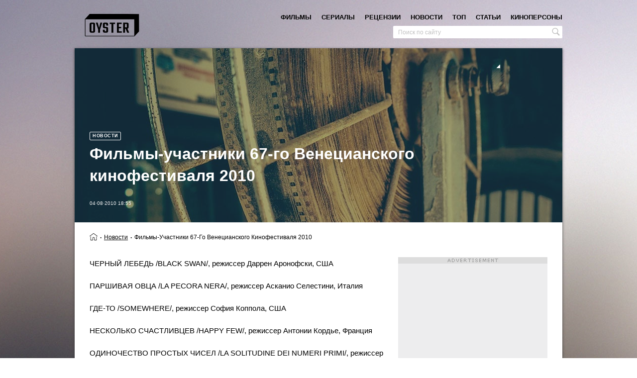

--- FILE ---
content_type: text/html; charset=UTF-8
request_url: https://oyster.com.ua/news/314-filmy-uchastniki-67-go-venetsianskogo-kinofestivalya-2010
body_size: 15315
content:
<!doctype html>
<html  lang="ru">
<head>
  <meta charset="UTF-8">
  <meta http-equiv="Cache-control" content="public">
  <meta name="viewport" content="width=device-width, initial-scale=1.0">
  <meta property="fb:app_id" content="2040390182656303" />
  <meta property="fb:pages" content="201794430375718" />
  <title>Фильмы-участники 67-го Венецианского кинофестиваля 2010 - новости кино на Устрице</title>
<link rel="canonical" href="https://oyster.com.ua/news/314-filmy-uchastniki-67-go-venetsianskogo-kinofestivalya-2010"/>
<meta property="og:title" content="Фильмы-участники 67-го Венецианского кинофестиваля 2010 - новости кино на Устрице" />
<meta property="og:url" content="https://oyster.com.ua/news/314-filmy-uchastniki-67-go-venetsianskogo-kinofestivalya-2010" />
<meta property="og:type" content="article" />

<meta name="twitter:title" content="Фильмы-участники 67-го Венецианского кинофестиваля 2010 - новости кино на Устрице" />
<meta name="twitter:description" content="" />
  <meta name="csrf-token" content="SlIkcmvXneUPLPewD32bU6ZZWFUFD9OlEcvF34q2">
        <!-- Global site tag (gtag.js) - Google Analytics -->
    <script async src="https://www.googletagmanager.com/gtag/js?id=UA-42759650-1"></script>
    <script>
        window.dataLayer = window.dataLayer || [];
        function gtag(){dataLayer.push(arguments);}
        gtag('js', new Date());
        gtag('config', 'UA-42759650-1');
    </script>
    <!-- Google Tag Manager -->
    <script>(function(w,d,s,l,i){w[l]=w[l]||[];w[l].push({'gtm.start':
    new Date().getTime(),event:'gtm.js'});var f=d.getElementsByTagName(s)[0],
    j=d.createElement(s),dl=l!='dataLayer'?'&l='+l:'';j.async=true;j.src=
    'https://www.googletagmanager.com/gtm.js?id='+i+dl;f.parentNode.insertBefore(j,f);
    })(window,document,'script','dataLayer','GTM-WK79XPT4');</script>
    <!-- End Google Tag Manager -->
    <script async src="//pagead2.googlesyndication.com/pagead/js/adsbygoogle.js"></script>
  <link href="https://fonts.googleapis.com/css?family=Open+Sans:300i,400,600,700,800&amp;subset=cyrillic-ext" rel="stylesheet">
  
  <link rel="stylesheet" type="text/css" href="/css/app.css?id=51998c14177baae37b6f">
    
  </head>
<body class="oyster__production">
  <!-- Google Tag Manager (noscript) -->
  <noscript><iframe src="https://www.googletagmanager.com/ns.html?id=GTM-WK79XPT4"
  height="0" width="0" style="display:none;visibility:hidden"></iframe></noscript>
  <!-- End Google Tag Manager (noscript) -->
    <!-- social -->
    <div id="fb-root"></div>
<script>
  window.fbAsyncInit = function() {
    FB.init({
      appId      : '2040390182656303',
      xfbml      : true,
      version    : 'v2.12'
    });
    FB.AppEvents.logPageView();
  };

  (function(d, s, id){
     var js, fjs = d.getElementsByTagName(s)[0];
     if (d.getElementById(id)) {return;}
     js = d.createElement(s); js.id = id;
     js.src = "https://connect.facebook.net/ru_RU/sdk.js";
     fjs.parentNode.insertBefore(js, fjs);
   }(document, 'script', 'facebook-jssdk'));
</script>
<script async defer src="//assets.pinterest.com/js/pinit.js" type="text/javascript" ></script>
<script type="text/javascript" async src="https://platform.twitter.com/widgets.js"></script>    <!-- svg icons -->
    <svg xmlns="http://www.w3.org/2000/svg" xmlns:xlink="http://www.w3.org/1999/xlink" style="display:none">
    <symbol id="icon-messages" viewBox="0 0 44 44">
      <path d="M36.3361232,29.6874365 C36.3361232,31.7183082 34.6743585,33.364448 32.6254047,33.364448 L16.8155942,33.364448 C16.5912554,34.3522493 15.9875247,35.2533808 15.1507698,35.8361033 C14.2659495,36.453259 12.6853139,36.6626948 11.6186932,36.4825077 C12.7538097,35.465849 12.9537702,34.5082746 12.7773983,33.364448 L10.710679,33.364448 C8.66093565,33.364448 6.99996052,31.7183082 6.99996052,29.6874365 L6.99996052,14.7756743 C6.99996052,12.7448026 8.66093565,11.0978802 10.710679,11.0978802 L32.6254047,11.0978802 C34.6743585,11.0978802 36.3361232,12.7448026 36.3361232,14.7756743 L36.3361232,29.6874365 Z" fill="#fff"></path>
      <path d="M16.8957758,22.1162861 C16.8957758,23.3687923 15.8712989,24.3841793 14.6075799,24.3841793 C13.343861,24.3841793 12.3193841,23.3687923 12.3193841,22.1162861 C12.3193841,20.8637799 13.343861,19.848393 14.6075799,19.848393 C15.8712989,19.848393 16.8957758,20.8637799 16.8957758,22.1162861" fill="#8B8B8B"></path>
      <path d="M23.9562377,22.1162861 C23.9562377,23.3687923 22.9317608,24.3841793 21.6680418,24.3841793 C20.4043229,24.3841793 19.379846,23.3687923 19.379846,22.1162861 C19.379846,20.8637799 20.4043229,19.848393 21.6680418,19.848393 C22.9317608,19.848393 23.9562377,20.8637799 23.9562377,22.1162861" fill="#8B8B8B"></path>
      <path d="M31.0166996,22.1162861 C31.0166996,23.3687923 29.9922227,24.3841793 28.7285038,24.3841793 C27.4647848,24.3841793 26.4403079,23.3687923 26.4403079,22.1162861 C26.4403079,20.8637799 27.4647848,19.848393 28.7285038,19.848393 C29.9922227,19.848393 31.0166996,20.8637799 31.0166996,22.1162861" fill="#8B8B8B"></path>
    </symbol>

    <symbol id="icon-email" viewBox="0 0 24 24">
      <path d="M2.402 19.575L4.234 17.7c2.536-2.598 2.74-2.807 3.473-3.55l.724-.736 1.677 1.676c.922.922 1.69 1.677 1.706 1.677.016 0 .77-.746 1.678-1.657l1.648-1.658.305.316 1.072 1.1c.994 1.014 1.998 2.04 2.85 2.916l1.41 1.436c.398.406.725.747.725.76 0 .01-4.39.02-9.757.02H1.987l.415-.425zm19.914-.483c-.145-.152-.556-.575-.915-.942-4.29-4.387-5.4-5.528-5.4-5.55 0-.01 1.485-1.502 3.3-3.317l3.3-3.3v6.692c0 3.68-.005 6.692-.01 6.692-.007 0-.13-.124-.274-.275zM1 12.632v-6.65l3.283 3.285c1.806 1.805 3.28 3.293 3.275 3.305-.004.012-.6.627-1.324 1.367-.724.738-1.616 1.65-1.983 2.026-1.38 1.414-2.087 2.135-2.66 2.717l-.59.6v-6.65zm5.775-2.574C4.02 7.304 1.767 5.038 1.767 5.025 1.767 5.01 6.29 5 11.817 5c5.527 0 10.05.012 10.05.027 0 .037-10.017 10.04-10.054 10.04-.016 0-2.283-2.254-5.038-5.01z"></path>
    </symbol>

    <symbol id="icon-contactUs" viewBox="0 0 24 24">
      <rect fill="#262626" x="3" y="3" width="18" height="18" rx="2"></rect>
      <path d="M10.7457128,15.7003484 L13.2585437,16.5 L13.2585437,11.8101667 L13.2585437,10.2212544 L14.8749846,10.2212544 L14.8749846,15.7003484 L17.3731206,16.5 L19.0042564,14.2787456 L17.3878156,14.2787456 L17.3878156,8.87369338 L14.8896795,8 L13.2585437,9.92508711 L13.2585437,8.87369338 L10.7604077,8 L9.12927185,9.92508711 L9.12927185,8.87369338 L6.63113586,8 L5,10.2212544 L6.61644094,10.2212544 L6.61644094,15.7003484 L9.12927185,16.5 L9.12927185,10.2212544 L10.7457128,10.2212544 L10.7457128,15.7003484 Z" fill="#B78B5C"></path>
    </symbol>

    <symbol id="icon-close">
        <line x1="1" y1="17"
                  x2="17" y2="1"
                  stroke-width="2"/>
            <line x1="1" y1="1"
                  x2="17" y2="17"
                  stroke-width="2"/>
    </symbol>

    <symbol id="icon-menu" viewBox="0 0 100 68.42"><path d="M94.73 10.53H5.27c-7 0-7-10.53 0-10.53h89.46c6.88.14 6.88 10.38 0 10.53zm0 18.42H5.27c-7 0-7 10.53 0 10.53h89.46c6.86-.17 6.86-10.38 0-10.53zm0 28.94H5.27c-7 0-7 10.53 0 10.53h89.46c7.03 0 7.03-10.53 0-10.53z" data-name="Layer 1"></path></symbol>

    <symbol id="icon-search">
      <path d="M20.3911979,19.1408969 L15.732071,14.4566357 C15.8634471,14.2781995 15.9554281,14.1528842 16.019601,14.0648248 L16.0274443,14.0541293 C16.0798522,13.9851435 16.1304774,13.9158012 16.1796766,13.8450328 L16.184133,13.838972 L16.1839548,13.838972 C18.0091375,11.2157287 17.6050268,7.50564685 15.1910582,5.09185654 C13.8421807,3.7428007 12.0487279,3 10.1413683,3 C8.23400866,3 6.44091237,3.7428007 5.09185654,5.09167828 C3.74297896,6.44055586 3,8.23400866 3,10.1417248 C3,12.0492626 3.7428007,13.8428937 5.09185654,15.191593 C6.4369907,16.5369054 8.22598705,17.2777453 10.1290685,17.2777453 L10.1290685,17.2777453 C11.2699191,17.2777453 12.4066697,17.0016238 13.4236311,16.475763 C13.5378944,16.4114119 13.8767627,16.2146151 14.1487843,15.9946449 L18.8806404,20.617942 C18.9089834,20.646285 19.0617504,20.788 19.2838598,20.788 C19.3811886,20.788 19.5266471,20.7593005 19.6672925,20.6225767 L19.9036625,20.3944065 C20.0842378,20.2206051 20.2740825,20.0377125 20.4100932,19.9018799 C20.6744497,19.6373452 20.5462823,19.304716 20.3911979,19.1408969 L20.3911979,19.1408969 Z M10.1083905,4.92179849 C12.9833341,4.92179849 15.3220778,7.26072049 15.3220778,10.135664 C15.3220778,13.010251 12.9833341,15.3493513 10.1083905,15.3493513 C7.23344703,15.3493513 4.89452503,13.010251 4.89452503,10.135664 C4.89452503,7.26072049 7.23344703,4.92179849 10.1083905,4.92179849 L10.1083905,4.92179849 Z"></path>
    </symbol>

    <symbol id="icon-facebook" width="408px" height="408px" viewBox="0 0 408.788 408.788">
      <path d="M353.701,0H55.087C24.665,0,0.002,24.662,0.002,55.085v298.616c0,30.423,24.662,55.085,55.085,55.085
      h147.275l0.251-146.078h-37.951c-4.932,0-8.935-3.988-8.954-8.92l-0.182-47.087c-0.019-4.959,3.996-8.989,8.955-8.989h37.882
      v-45.498c0-52.8,32.247-81.55,79.348-81.55h38.65c4.945,0,8.955,4.009,8.955,8.955v39.704c0,4.944-4.007,8.952-8.95,8.955
      l-23.719,0.011c-25.615,0-30.575,12.172-30.575,30.035v39.389h56.285c5.363,0,9.524,4.683,8.892,10.009l-5.581,47.087
      c-0.534,4.506-4.355,7.901-8.892,7.901h-50.453l-0.251,146.078h87.631c30.422,0,55.084-24.662,55.084-55.084V55.085
      C408.786,24.662,384.124,0,353.701,0z"/>
    </symbol>

    <symbol id="icon-twitter" width="410px" height="410px" viewBox="0 0 410.155 410.155">
      <path d="M403.632,74.18c-9.113,4.041-18.573,7.229-28.28,9.537c10.696-10.164,18.738-22.877,23.275-37.067
      l0,0c1.295-4.051-3.105-7.554-6.763-5.385l0,0c-13.504,8.01-28.05,14.019-43.235,17.862c-0.881,0.223-1.79,0.336-2.702,0.336
      c-2.766,0-5.455-1.027-7.57-2.891c-16.156-14.239-36.935-22.081-58.508-22.081c-9.335,0-18.76,1.455-28.014,4.325
      c-28.672,8.893-50.795,32.544-57.736,61.724c-2.604,10.945-3.309,21.9-2.097,32.56c0.139,1.225-0.44,2.08-0.797,2.481
      c-0.627,0.703-1.516,1.106-2.439,1.106c-0.103,0-0.209-0.005-0.314-0.015c-62.762-5.831-119.358-36.068-159.363-85.14l0,0
      c-2.04-2.503-5.952-2.196-7.578,0.593l0,0C13.677,65.565,9.537,80.937,9.537,96.579c0,23.972,9.631,46.563,26.36,63.032
      c-7.035-1.668-13.844-4.295-20.169-7.808l0,0c-3.06-1.7-6.825,0.485-6.868,3.985l0,0c-0.438,35.612,20.412,67.3,51.646,81.569
      c-0.629,0.015-1.258,0.022-1.888,0.022c-4.951,0-9.964-0.478-14.898-1.421l0,0c-3.446-0.658-6.341,2.611-5.271,5.952l0,0
      c10.138,31.651,37.39,54.981,70.002,60.278c-27.066,18.169-58.585,27.753-91.39,27.753l-10.227-0.006
      c-3.151,0-5.816,2.054-6.619,5.106c-0.791,3.006,0.666,6.177,3.353,7.74c36.966,21.513,79.131,32.883,121.955,32.883
      c37.485,0,72.549-7.439,104.219-22.109c29.033-13.449,54.689-32.674,76.255-57.141c20.09-22.792,35.8-49.103,46.692-78.201
      c10.383-27.737,15.871-57.333,15.871-85.589v-1.346c-0.001-4.537,2.051-8.806,5.631-11.712c13.585-11.03,25.415-24.014,35.16-38.591
      l0,0C411.924,77.126,407.866,72.302,403.632,74.18L403.632,74.18z"/>
    </symbol>

    <symbol id="icon-pinterest" width="412px" height="412px" viewBox="0 0 412.439 412.439">
      <path d="M412.352,212.265c3.366-117.68-91.89-213.949-209.203-212.243
      C90.239,1.664-0.858,94.912,0.006,207.831c0.62,80.912,47.841,150.724,116.145,183.94c3.951,1.921,8.525-1.066,8.36-5.457
      c-0.498-13.268-0.069-27.452,2.586-38.854c2.613-11.227,12.866-54.643,19.607-83.164c3.281-13.885,3.677-28.303,1.035-42.324
      c-0.867-4.601-1.495-10.006-1.495-16.013c0-30.479,17.666-53.235,39.663-53.235c18.701,0,27.735,14.041,27.735,30.877
      c0,18.807-11.975,46.925-18.155,72.984c-5.164,21.818,10.942,39.61,32.46,39.61c38.96,0,68.907-41.08,68.907-100.378
      c0-52.483-37.712-89.179-91.561-89.179c-62.369,0-98.978,46.781-98.978,95.127c0,18.839,7.258,39.042,16.313,50.024
      c1.79,2.17,2.054,4.073,1.521,6.287c-1.664,6.924-5.362,21.813-6.088,24.859c-0.957,4.013-3.177,4.863-7.33,2.932
      c-27.379-12.744-44.494-52.769-44.494-84.919c0-69.147,50.239-132.647,144.833-132.647c76.04,0,135.134,54.184,135.134,126.599
      c0,75.545-47.633,136.343-113.747,136.343c-17.471,0-34.12-7.14-43.908-16.821c-3.01-2.977-8.099-1.621-9.173,2.474
      c-3.447,13.133-9.019,34.376-10.814,41.284c-3.232,12.429-10.043,26.905-16.871,39.512c-1.814,3.35,0.021,7.488,3.714,8.424
      c16.857,4.275,34.538,6.482,52.764,6.313C316.378,411.425,409.258,320.436,412.352,212.265z"/>
    </symbol>

    <symbol id="icon-gplus" width="458px" height="458px" viewBox="0 0 458.246 458.246">
      <path d="M160.777,259.368h71.594c-12.567,35.53-46.603,61.004-86.45,60.71
      c-48.349-0.357-88.327-39.035-90.204-87.349c-2.012-51.789,39.537-94.563,90.887-94.563c23.479,0,44.905,8.946,61.058,23.605
      c3.826,3.473,9.65,3.495,13.413-0.047l26.296-24.749c4.112-3.871,4.127-10.408,0.027-14.292
      c-25.617-24.269-59.981-39.396-97.876-40.136C68.696,80.969,0.567,147.238,0.004,228.078
      c-0.568,81.447,65.285,147.649,146.6,147.649c78.199,0,142.081-61.229,146.36-138.358c0.114-0.967,0.189-33.648,0.189-33.648
      H160.777c-5.426,0-9.824,4.398-9.824,9.824v35.999C150.953,254.97,155.352,259.368,160.777,259.368z"/>
      <path d="M414.464,206.99v-35.173c0-4.755-3.854-8.609-8.609-8.609h-29.604c-4.755,0-8.609,3.854-8.609,8.609
      v35.173h-35.173c-4.755,0-8.609,3.854-8.609,8.609v29.604c0,4.755,3.854,8.609,8.609,8.609h35.173v35.173
      c0,4.755,3.854,8.609,8.609,8.609h29.604c4.755,0,8.609-3.854,8.609-8.609v-35.173h35.173c4.755,0,8.609-3.854,8.609-8.609v-29.604
      c0-4.755-3.854-8.609-8.609-8.609L414.464,206.99L414.464,206.99z"/>
    </symbol>

</svg>  
    <div id="oyster">
        <div class="oyster__container container" v-on:click="layoutHandler" v-bind:class="{ 'no-scroll' : searchActive }">
            <div v-bind:class="{ active: searchActive }" class="overlay"></div>
            <header class="header" itemprop="publisher">
    <div class="header__wrapper">
        <div v-on:click="navToggle" class="humburger-btn">
            <img src="/images/svg/hamburger.svg"/>
        </div>
        <div class="logo">
            <a href="/">
                <picture>
                    <source media="(max-width: 980px)" srcset="/images/svg/logo-mobile.svg">
                    <img src="/images/svg/logo.svg" alt="Лучшие фильмы на сайте Устрица. Подборки лучших фильмов и сериалов"
title="Подборки лучших фильмов и сериалов - сайт о хорошем кино Устрица">
                </picture>
            </a>
        </div>
        <div v-on:click="handleResultsContainer" class="search-icon icon" v-bind:class="{ active: searchActive }">
            <svg width="25" height="25" class="icon__search">
                <use x="0" y="0" xmlns:xlink="http://www.w3.org/1999/xlink" xlink:href="#icon-search"></use>
            </svg>
            <svg width="20" height="20" class="icon__close">
                <use xmlns:xlink="http://www.w3.org/1999/xlink" xlink:href="#icon-close"></use>
            </svg>
        </div>
        <nav class="nav" v-bind:class="{ 'nav--opened' : navActive }">
    <div class="nav__inner">
    	<div class="nav__items">
    		                                    <div data-name="movies" class="nav__item"><a class="nav__link " href="/movies">фильмы</a>
                                                    <div class="nav__item subnav">
                                                                                                            <div class="subnav__item nav__item">
                                            <a class="subnav__link nav__link" href="/movies/ukraine"><span>Украинские фильмы<span></a>
                                        </div>
                                                                                                                                                <div class="subnav__item nav__item">
                                            <a class="subnav__link nav__link" href="/movies/europe"><span>Европейское кино<span></a>
                                        </div>
                                                                                                                                                <div class="subnav__item nav__item">
                                            <a class="subnav__link nav__link" href="/movies/usa"><span>Американское кино<span></a>
                                        </div>
                                                                                                                                                <div class="subnav__item nav__item">
                                            <a class="subnav__link nav__link" href="/movies/asia"><span>Азиатское кино<span></a>
                                        </div>
                                                                                                                                                <div class="subnav__item nav__item">
                                            <a class="subnav__link nav__link" href="/movies/latin-america"><span>Латиноамериканское кино<span></a>
                                        </div>
                                                                                                                                                <div class="subnav__item nav__item">
                                            <a class="subnav__link nav__link" href="/movies/canada"><span>Канада - Фильмы и Сериалы<span></a>
                                        </div>
                                                                                                                                                <div class="subnav__item nav__item">
                                            <a class="subnav__link nav__link" href="/movies/australia"><span>Австралия<span></a>
                                        </div>
                                                                                                                                                <div class="subnav__item nav__item">
                                            <a class="subnav__link nav__link" href="/movies/africa"><span>Африка<span></a>
                                        </div>
                                                                                                                                                <div class="subnav__item nav__item">
                                            <a class="subnav__link nav__link" href="/movies/russia"><span>Современное российское кино<span></a>
                                        </div>
                                                                                                                                                <div class="subnav__item nav__item">
                                            <a class="subnav__link nav__link" href="/movies/ussr"><span>Советская классика<span></a>
                                        </div>
                                                                                                                                                                    </div>
                                    	    </div>
                        	                                    <div data-name="tvseries" class="nav__item"><a class="nav__link " href="/tvseries">сериалы</a>
                                    	    </div>
                        	                                    <div data-name="reviews" class="nav__item"><a class="nav__link " href="/reviews">рецензии</a>
                                    	    </div>
                        	                                    <div data-name="news" class="nav__item"><a class="nav__link " href="/news">новости</a>
                                    	    </div>
                        	                                    <div data-name="top" class="nav__item"><a class="nav__link " href="/top">топ</a>
                                    	    </div>
                        	                                    <div data-name="articles" class="nav__item"><a class="nav__link " href="/articles">статьи</a>
                                    	    </div>
                        	                                    <div data-name="persons" class="nav__item"><a class="nav__link " href="/persons">киноперсоны</a>
                                    	    </div>
                        	    	</div>
		<div v-on:click="navToggle" class="nav__close-btn" >
            <svg width="20" height="20">
                <use xmlns:xlink="http://www.w3.org/1999/xlink" xlink:href="#icon-close"></use>
            </svg>
		</div>
    </div>
    <div v-on:click="navToggle" class="nav__overflow"></div>
</nav>    </div>
    <meta itemprop="name" expr:content="Устрица">
</header>            <div class="search-wrapper" v-bind:class="{ active: searchActive }">
    <div class="search">
        <input v-search_input v-model="searchQuery" v-on:focusout="searchInputFocusOut" v-bind:class="{ active: searchResults, loading: searchLoading }" type="text" placeholder="Поиск по сайту" class="search__input"/>
        <p v-cloak v-if="!searchResults && searchQuery.length > 2" class="search-results__empty">ничего не найдено</p>
        <div v-cloak v-if="searchResults" class="search__results search-results">
            <ul v-for="(category, category_key) in searchResults" class="search-results-category">
                <li class="search-results-category__item search-results-category__type" v-if="category.data.length">{{ category.title }}</li>
                <li class="search-results-category__item" v-if="category.data.length" v-for="(category_item, key) in category.data">
                       <div v-if="category.id == 1 || category.id == 6" class="search-results-category__details src-details">
                            <a class="src-details__link" v-bind:href="'/' + category_item.canonical">
                                <span class="src-details__name">{{ category_item.name }}</span>
                                <span class="src-details__name_eng">{{ category_item.name_eng }}</span>
                                <span v-if="category.id == 1" class="src-details__year">
                                    <span v-if="category_item.year_from">{{ category_item.year_from }}</span>
                                    <span v-if="category_item.year_to"> - {{ category_item.year_to }}</span>
                                    <span v-if="category_item.continue"> - ...</span>
                                </span>
                            </a>
                       </div>
                       <div v-else class="search-results-category__details src-details">
                            <a class="src-details__link" v-bind:href="'/' + category_item.canonical">
                                <span class="src-details__name">{{ category_item.title }}</span>
                            </a>
                       </div>
                </li>
            </ul>
        </div>
    </div>
</div>            <div class="nart nart--news container-body-wrapper" itemscope itemtype="http://schema.org/NewsArticle">
    <meta itemprop="url" content="https://oyster.com.ua/news/314-filmy-uchastniki-67-go-venetsianskogo-kinofestivalya-2010">
    <meta itemprop="mainEntityOfPage" content="https://oyster.com.ua/news/314-filmy-uchastniki-67-go-venetsianskogo-kinofestivalya-2010">
    <div class="top">
                    <div class="top__img" style="background-image: url('/uploads/nart/bg-2.jpg')"></div>
            <meta itemprop="image" content="https://oyster.com.ua/uploads/nart/bg-2.jpg">
                <div class="top__overflow"></div>
        <div class="top__bottom">
                <div class="top__label label label--1">Новости</div>
                <h1 class="title top__title" itemprop="headline">Фильмы-участники 67-го Венецианского кинофестиваля 2010</h1>
                                    <div class="top__time">04⋅08⋅2010 18:55</div>
                                <meta itemprop="datePublished" content="2010-08-04 18:55:19"/>
                <meta itemprop="dateModified" content="2018-04-26 12:05:29"/>
                <span itemprop="author" itemscope itemtype="http://schema.org/Person">
                    <meta itemprop="name" content="Таня Постольникова"/>
                </span>
                    
        </div>
        <span itemprop="publisher" itemscope itemtype="http://schema.org/Organization">
                <meta itemprop="name" content="Устрица"/>
                <span itemprop="logo" itemscope itemtype="https://schema.org/ImageObject">
                    <meta itemprop="url" content="https://oyster.com.ua/images/site/logo.png"/>
                </span>
        </span>
        <div class="social social--mod-2" >
    <div class="social__facebook social__item" v-on:click="share('facebook')">
        <svg width="20" height="20">
            <use xmlns:xlink="http://www.w3.org/1999/xlink" xlink:href="#icon-facebook" title="Поделиться в Facebook"></use>
        </svg>
    </div>
    <div class="social__twitter social__item twitter-share-button" v-on:click="share('twitter')" title="Твитнуть">
       <svg width="20" height="20">
            <use xmlns:xlink="http://www.w3.org/1999/xlink" xlink:href="#icon-twitter"></use>
        </svg>
    </div>
    <div class="social__gplus social__item" v-on:click="share('g-plus')"  title="Поделиться в Google+">
        <svg width="20" height="20">
            <use xmlns:xlink="http://www.w3.org/1999/xlink" xlink:href="#icon-gplus"></use>
        </svg>
    </div>
    <div class="social__pinterest social__item" v-on:click="share('pin')" title="Поделиться в Pinterest">
        <svg width="20" height="20">
            <use xmlns:xlink="http://www.w3.org/1999/xlink" xlink:href="#icon-pinterest"></use>
        </svg>
    </div>
</div>            </div>
    <div class="container-body">
         <div class='breadcrumbs'><ol class="breadcrumb" itemscope itemtype="http://schema.org/BreadcrumbList">
        
        
                            <li itemprop="itemListElement" itemscope itemtype="http://schema.org/ListItem" class="breadcrumb-item">
                    <a itemprop="item" href="/">
                                                            <span itemprop="name" content="Устрица" class="breadcrumb-item__home" title="Главная страница"></span>
                             
                            <meta itemprop="position" content="1" />
                    </a>
                </li>
            
        
                            <li itemprop="itemListElement" itemscope itemtype="http://schema.org/ListItem" class="breadcrumb-item">
                    <a itemprop="item" href="https://oyster.com.ua/news">
                                                            <span itemprop="name">Новости</span>
                             
                            <meta itemprop="position" content="2" />
                    </a>
                </li>
            
        
                            <li class="breadcrumb-item active">
                    <i>
                        <span>Фильмы-участники 67-го Венецианского кинофестиваля 2010</span>
                    </i>
                </li>
            
            </ol>

</div>        <div class="container-lr">
            <div class="container-left">
                                <div class="nart__body rns__body">
                                            <div itemprop="articleBody">
                            <p>ЧЕРНЫЙ ЛЕБЕДЬ /BLACK SWAN/, режиссер Даррен Аронофски, США</p>

<p>ПАРШИВАЯ ОВЦА /LA PECORA NERA/, режиссер Асканио Селестини, Италия</p>

<p>ГДЕ-ТО /SOMEWHERE/, режиссер София Коппола, США</p>

<p>НЕСКОЛЬКО СЧАСТЛИВЦЕВ /HAPPY FEW/, режиссер Антонии Кордье, Франция</p>

<p>ОДИНОЧЕСТВО ПРОСТЫХ ЧИСЕЛ /LA SOLITUDINE DEI NUMERI PRIMI/, режиссер Саверио Констанцо, Италия, Германия, Франция</p>

<p>ОВСЯНКИ, режиссер Алексей Федорченко, Россия</p>

<p>ОБЕЩАНИЯ, ПИСАННЫЕ ПО ВОДЕ /PROMISES WRITTEN ON WATER/, режиссер Винсент Галло, США</p>

<p>ДОРОГА В НИКУДА /ROAD TO NOWHERE/, режиссер Монте Хеллмэн, США,</p>

<p>ПЕЧАЛЬНАЯ БАЛЛАДА ДЛЯ ТРУБЫ /BALADA TRISTE DE TROMPETA/, режиссер Алекс де ла Иглесиас, Испания, Франция</p>

<p>ЧЕРНАЯ ВЕНЕРА /VENUS NOIRE/, режиссер Абделатиф Кешиш, Франция</p>

<p>POST MORTEM, режиссер Пабло Ларрен, Чили, Мексика, Германия</p>

<p>ВАРИАНТ БАРНИ /BARNEY&#39;S VERSION/, режиссер Ричард Джей Льюис, Канада, Италия</p>

<p>МЫ ВЕРИЛИ /NOI CREDEVAMO/, режиссер Марио Мартоне, Италия, Франция</p>

<p>СТРАСТЬ /LA PASSIONE/, режиссер Карло Маззакурати, Италия</p>

<p>13 УБИЙЦ /J&Ucirc;SAN-NIN NO SHIKAKU (13 ASSASSINS)/, режиссер Такаши Миике, Япония ВАЗА /POTICHE/, режиссер Франсуа Озон, Франция</p>

<p>ОБХОД МИКА /MEEK&#39;S CUTOFF/, режиссер Келли Рейхардт, США</p>

<p>МИРАЛ / MIRAL, режиссер Джулиан Шнабель, США, Франция, Италия, Израиль</p>

<p>НОРВЕЖСКИЙ ЛЕС /NORUWEI NO MORI (NORWEGIAN WOOD)/ режиссер Ан Хун Тран, Япония</p>

<p>АТТЕНБЕРГ /ATTENBERG/, режиссер Афина Рахел Цангари, Греция</p>

<p>ДЕТЕКТИВ ДИ И ТАЙНА ПРИЗРАЧНОГО ОГНЯ /DI RENJIE ZHI TONGTIAN DIGUO/, режиссер Цуй Харк, Китай</p>

<p>ТРИ /DREI/, режиссер Том Тыквер, Германия</p>

<h2 class="nart__nomination">Фильмы-участники внеконкурсной программы:</h2>

<p>ГОРОД /THE TOWN/, режиссер Бен Аффлек, США</p>

<p>Я ВСЕ ЕЩЕ ЗДЕСЬ /I&#39;M STILL HERE/, режиссер Кейси Аффлек, США, (док.)</p>

<p>МОЯ СЕСТРА /SORELLA MAI/, режиссер Марко Беллоккьо, Италия</p>

<p>НЕ БОЙТЕСЬ /NIENTE PAURA &mdash; COME SIAMO COME ERAVAMO E LE CANZONI DI LUCIANO LIGABUE/, Пьерджорджо Гей, Италия, 85 мин. (док.)</p>

<p>ДАНТЕ ФЕРРЕТТИ &mdash; ХУДОЖНИК-ПОСТАНОВЩИК / DANTE FERRETTI &mdash; PRODUCTION DESIGNER, режиссер Джанфранко Джаньи, Италия (док.)</p>

<p>NOTIZIE DEGLI SCAVI, режиссер Эмидио Греко, Италия</p>

<p>ПОСЛЕДНИЙ ФИЛЬМ /THE LAST MOVIE/, режиссер Денис Хоппер, США,</p>

<p>ГОРБАЧЕВ /GORBACIOF/, режиссер Стефано Инчерти, Италия</p>

<p>ТА ДЕВУШКА В ЖЕЛТЫХ БОТИНКАХ /THAT GIRL IN YELLOW BOOTS/, режиссер Анураг Кашьяп, Индия</p>

<p>ШОУ НАЧИНАЕТСЯ /YONGXIN TIAO/, режиссер Стэнли Кван, Китай</p>

<p>ЛЕГЕНДА КУЛАКА: ВОЗВРАЩЕНИЕ ЧЕН-ЖЕНЯ /CHEN ZHEN (LEGEND OF THE FIST: THE RETURN OF CHEN ZHEN)/, режиссеры Эндрю Лау, Джингву ФенгЮн, Китай, Гонконг</p>

<p>SEI VENEZIA, режиссер Карло Мадзакурати, Италия</p>

<p>ЧЕЛОВЕК-ЗЕБРА /ZEBRAMAN/, режиссер Такаши Миике, Япония</p>

<p>ЧЕЛОВЕК-ЗЕБРА 2: НАПАДЕНИЕ НА ГОРОД ЗЕБРЫ /ZEBRAMAN: ZEBRA CITY NO GYAKUSHU/, режиссер Такаши Миике, Япония</p>

<p>ГЛАЗ РЕБЕНКА 3D /TUNGNGAAN 3D (THE CHILD&#39;S EYE 3D), режиссеры Оксид и Дэнни Пэн, Китай, Гонконг</p>

<p>ВАЛЛАНЗАСКА &mdash; ЗЛЫЕ АНГЕЛЫ /VALLANZASCA &mdash; GLI ANGELI DEL MALE/, режиссерМикеле Плачидо, Италия</p>

<p>ВСЕ ВКЛЮЧЕНО /ALL INCLUSIVE 3D/, режиссер Надя Раноккьи, Давид Заманьи, Италия, Австрия,&nbsp;</p>

<p>RAAVANAN, режиссер Мани Ратнам, Индия</p>

<p>МАЧЕТЕ / MACHETE/, режиссер Роберт Родригес, США 1960, режиссер Габриэле Сальваторес, Италия</p>

<p>ВПЕРВЫЕ В ВЕНЕЦИИ /LA PRIMA VOLTA A VENEZIA/, режиссер Антонелло Сарно, Италия</p>

<p>/VITTORIO RACCONTA GASSMAN &mdash; UNA VITA DA MATTATORE/, режиссер Джанкарло Скарчили, Италия (док.)</p>

<p>ПИСЬМО ЭЛИИ /A LETTER TO ELIA/, режиссеры Мартин Скорсезе, Кент Джонс, США</p>

<p>ЛАБИРИНТ ШОКА в 3D /SENRITSU MEIKYU 3D (SHOCK LABYRINTH 3D)/, режиссер Такаши Шимицу, Япония</p>

<p>ПЕРЕЖИТЬ ЖИЗНЬ /PREŽ&Iacute;T SVUJ ŽIVOT/, режиссер Ян Шванкмайер, Чехия, Словакия</p>

<p>БУРЯ /THE TEMPEST/, режиссер Джули Тэймор, США</p>

<p>L&#39;ULTIMO GATTOPARDO: RITRATTO DI GOFFREDO LOMBARDO, режиссер Джузеппе Торнаторе, Италия (док.)</p>

<p>СТРАСТЬ / PASSIONE /, режиссер Джон Туртурро, Италия ЛОПЕ /LOPE/, режиссер Андруша Ваддингтон, Испания, Бразилия</p>

<p>ВЛАСТЬ УБИЙЦ /JIANYU/, режиссеры Джон Ву, Сю Чао-Пин, Китай, Тайвань, Гонконг</p>

<p>ПАРЕНЬ ИЗ КОСМОСА в 3D /TAIKONG XIA 3D/, режиссер Юан Жань, Китай</p>
                        </div>
                                    </div>
                <div class="nart__rate-social">
                    <div class="social social--mod-1" >
    <div class="social__facebook social__item" v-on:click="share('facebook')">
        <svg width="20" height="20">
            <use xmlns:xlink="http://www.w3.org/1999/xlink" xlink:href="#icon-facebook" title="Поделиться в Facebook"></use>
        </svg>
    </div>
    <div class="social__twitter social__item twitter-share-button" v-on:click="share('twitter')" title="Твитнуть">
       <svg width="20" height="20">
            <use xmlns:xlink="http://www.w3.org/1999/xlink" xlink:href="#icon-twitter"></use>
        </svg>
    </div>
    <div class="social__gplus social__item" v-on:click="share('g-plus')"  title="Поделиться в Google+">
        <svg width="20" height="20">
            <use xmlns:xlink="http://www.w3.org/1999/xlink" xlink:href="#icon-gplus"></use>
        </svg>
    </div>
    <div class="social__pinterest social__item" v-on:click="share('pin')" title="Поделиться в Pinterest">
        <svg width="20" height="20">
            <use xmlns:xlink="http://www.w3.org/1999/xlink" xlink:href="#icon-pinterest"></use>
        </svg>
    </div>
</div>  
                                        <div class="oyster-rate rate">
    <div class="oyster-rate__block-1 rate__block-1" >
        <div class="oyster-rate__avg oyster-rate__avg--inactive">
            <span class="oyster-rate__avg--val">
                                    <span>-</span>
                            </span>
            <span class="oyster-rate__avg--sep">/</span>
            <span class="oyster-rate__avg--from" >5</span>
        </div>
        <div class="oyster-rate__amount">
                            <span >0</span> голосов
                    </div>
    </div>
    <div class="oyster-rate__block-2 rate__block-2">
        <div class="oyster-rate__stars"></div>    
    </div>
</div>                </div>
                <div class="fb-comments">
                    <div class="fb-comments" data-href="https://oyster.com.ua/news/314-filmy-uchastniki-67-go-venetsianskogo-kinofestivalya-2010" data-width="100%" data-numposts="6" data-mobile="true"></div>                </div>
            </div>

            <div class="container-right">
                <div class="ad-1-wrapper">
                    <div class="adison-300x250">
  <ins class="adison-container adsbygoogle"
    data-ad-client="ca-pub-3493771265658742"
    data-ad-slot="2619273490"
    data-ad-format="rectangle"
    style="display: block"></ins>
</div>                </div>
                <div class="widget ">
    <div class="widget__title">Новости</div>
    <ul class="widget__results widget-results">
                                    <li class="widget-results__item">
                    <div class="widget-results__published">04⋅06⋅2020 08:51</div>
                    <a href="/news/439-kanny-2020-kinofestivalya-ne-budet-no-programma-obyavlena">
                                                    <div class="link-h widget-results__title">Канны 2020: кинофестиваля не будет, но программа объявлена</div>
                                            </a>
                </li>
                                                            <li class="widget-results__item">
                    <div class="widget-results__published">01⋅05⋅2020 17:24</div>
                    <a href="/news/438-nazvany-pobediteli-festivalya-traybeka-2020">
                                                    <div class="link-h widget-results__title">Названы победители фестиваля «Трайбека»  2020</div>
                                            </a>
                </li>
                                                            <li class="widget-results__item">
                    <div class="widget-results__published">14⋅04⋅2020 08:11</div>
                    <a href="/news/437-kak-khoakin-feniks-i-robert-de-niro-sporili-na-semkakh-dzhokera">
                                                    <div class="link-h widget-results__title">Как Хоакин Феникс и Роберт Де Ниро спорили на съемках «Джокера»</div>
                                            </a>
                </li>
                                                            <li class="widget-results__item">
                    <div class="widget-results__published">17⋅03⋅2020 11:19</div>
                    <a href="/news/436-zolotaya-malina-nazvany-pobediteli-2020">
                                                    <div class="link-h widget-results__title">Золотая малина: названы победители 2020</div>
                                            </a>
                </li>
                                                            <li class="widget-results__item">
                    <div class="widget-results__published">24⋅02⋅2020 09:44</div>
                    <a href="/news/435-novyy-epizod-kultovogo-seriala-druzya-obeshchayut-pokazat-v-mae">
                                                    <div class="link-h widget-results__title">Новый эпизод культового сериала «Друзья» обещают показать в мае</div>
                                            </a>
                </li>
                                                            <li class="widget-results__item">
                    <div class="widget-results__published">19⋅02⋅2020 11:22</div>
                    <a href="/news/434-premera-film-cherkasi-virushiv-mistami-ukraini">
                                                    <div class="link-h widget-results__title">Фільм «Черкаси» вирушив у допрем’єрний тур містами України</div>
                                            </a>
                </li>
                                                            <li class="widget-results__item">
                    <div class="widget-results__published">10⋅02⋅2020 09:08</div>
                    <a href="/news/433-sensatsiey-oskara-2020-stal-film-parazity-rezhissera-pon-dzhun-kho">
                                                    <div class="link-h widget-results__title">Сенсацией «Оскара» 2020 стал фильм «Паразиты» режиссера Пон Джун Хо</div>
                                            </a>
                </li>
                                                            <li class="widget-results__item">
                    <div class="widget-results__published">03⋅02⋅2020 11:13</div>
                    <a href="/news/432-favoritom-bafta-2020-stal-film-sema-mendesa-1917">
                                                    <div class="link-h widget-results__title">Фаворитом BAFTA 2020 стал фильм Сэма Мендеса «1917»</div>
                                            </a>
                </li>
                                                            <li class="widget-results__item">
                    <div class="widget-results__published">27⋅01⋅2020 15:18</div>
                    <a href="/news/431-film-almodovara-stal-triumfatorom-kinopremii-goyya">
                                                    <div class="link-h widget-results__title">Фильм Педро Альмодовара стал триумфатором кинопремии «Гойя»</div>
                                            </a>
                </li>
                                                            <li class="widget-results__item">
                    <div class="widget-results__published">17⋅01⋅2020 10:38</div>
                    <a href="/news/430-v-seti-opublikovan-novyy-treyler-ledenyashchikh-dushu-priklyucheniy-sabriny-3">
                                                    <div class="link-h widget-results__title">В Сети опубликован новый трейлер «Леденящих душу приключений Сабрины 3»</div>
                                            </a>
                </li>
                                            </ul>
    <div class="widget__more more-items"><a class="link-h" href="/news">больше в разделе Новости</a></div>
</div>            </div>
        </div>
    </div>
</div>
            <footer class="footer">
	<div class="footer__inner">
	    <button v-on:click="random_film" class="random-film">
	        случайный фильм
	    </button>
		<div class="footer__copyright">
			<p class="footer__copyright-item">© 2006 - 2026</p>
			<p class="footer__copyright-item"> Устрица - фильмы и сериалы, которые стоит посмотреть</p>
			<p class="footer__copyright-item">
				<a href="mailto:support@oystre.com">support@oyster.com.ua</a>
				|
				<a href="https://termsfeed.com/privacy-policy/99d6e5b7a8838df92991ef1225530549" target="_blank">
					Privacy policy
				</a>
			</p>
		</div>
    </div>
</footer>        </div>
    </div>
    <!-- js -->
    <script type="text/javascript" src="/js/jquery.min.js" charset="utf-8"></script>
    <script type="text/javascript" src="/js/app.js?id=d200e6a0d46e2d17278c" charset="utf-8"></script>
        <link rel="stylesheet" href="/css/jquery.rateyo.min.css">
<script src="/js/jquery.rateyo.min.js"></script>
<script>
    $(function () {
        var page = "news";
        var id = "314";
        var ls = localStorage.getItem('oyster_rating' + '_' + page + '_' + id);
        if(localStorage.getItem('oyster_rating' + '_' + page + '_' + id)){
            $(".oyster-rate__block-2").addClass("oyster-rate__block-2--rated");
        }
        $rateYo = $(".oyster-rate__stars").rateYo({
            starWidth: "18px",
            rating: 2,
            ratedFill: "#6e9b80",
            fullStar: true,
            rating: 0,

            onSet: function (rating, rateYoInstance) {
                var ls2 = localStorage.getItem('oyster_rating' + '_' + page + '_' + id);
                if(localStorage.getItem('oyster_rating' + '_' + page + '_' + id)){
                    $(".oyster-rate__block-2").addClass("oyster-rate__block-2--rated");
                }
                if(ls2){
                    alert("Спасибо, ваш голос уже учтен!");
                    return;
                }
                $.get(
                    "/set_rating",
                    { 
                        rating: rating, 
                        itemId : id,
                        page : page
                    },
                    function(data, status){
                        var $oyster_rate__avg = $(".oyster-rate__avg");
                        var $oyster_rate__amount= $(".oyster-rate__amount");
                        if(status == "success"){
                            if(!data.rate){
                                return;
                            };
                            var obj = JSON.parse(data.rate);
                            if(!obj) return;
                            if($oyster_rate__avg.hasClass("oyster-rate__avg--inactive")){
                                $oyster_rate__avg.removeClass("oyster-rate__avg--inactive"); 
                            }
                            $oyster_rate__avg.find(".oyster-rate__avg--val").html(obj.avg);
                            $oyster_rate__amount.html("(" + obj.rateAmount + " " + window.numberEnd(obj.rateAmount,'голос',['','а','ов']) + ")");
                            localStorage.setItem('oyster_rating' + '_' + page + '_' + id, rating);
                            $(".oyster-rate__block-2").addClass("oyster-rate__block-2--rated");
                        }
                });
            }
        });
    });
</script></body>
</html>

--- FILE ---
content_type: text/html; charset=utf-8
request_url: https://www.google.com/recaptcha/api2/aframe
body_size: 225
content:
<!DOCTYPE HTML><html><head><meta http-equiv="content-type" content="text/html; charset=UTF-8"></head><body><script nonce="sOXfGYYNxKu0QRnMtl_WuA">/** Anti-fraud and anti-abuse applications only. See google.com/recaptcha */ try{var clients={'sodar':'https://pagead2.googlesyndication.com/pagead/sodar?'};window.addEventListener("message",function(a){try{if(a.source===window.parent){var b=JSON.parse(a.data);var c=clients[b['id']];if(c){var d=document.createElement('img');d.src=c+b['params']+'&rc='+(localStorage.getItem("rc::a")?sessionStorage.getItem("rc::b"):"");window.document.body.appendChild(d);sessionStorage.setItem("rc::e",parseInt(sessionStorage.getItem("rc::e")||0)+1);localStorage.setItem("rc::h",'1768715435386');}}}catch(b){}});window.parent.postMessage("_grecaptcha_ready", "*");}catch(b){}</script></body></html>